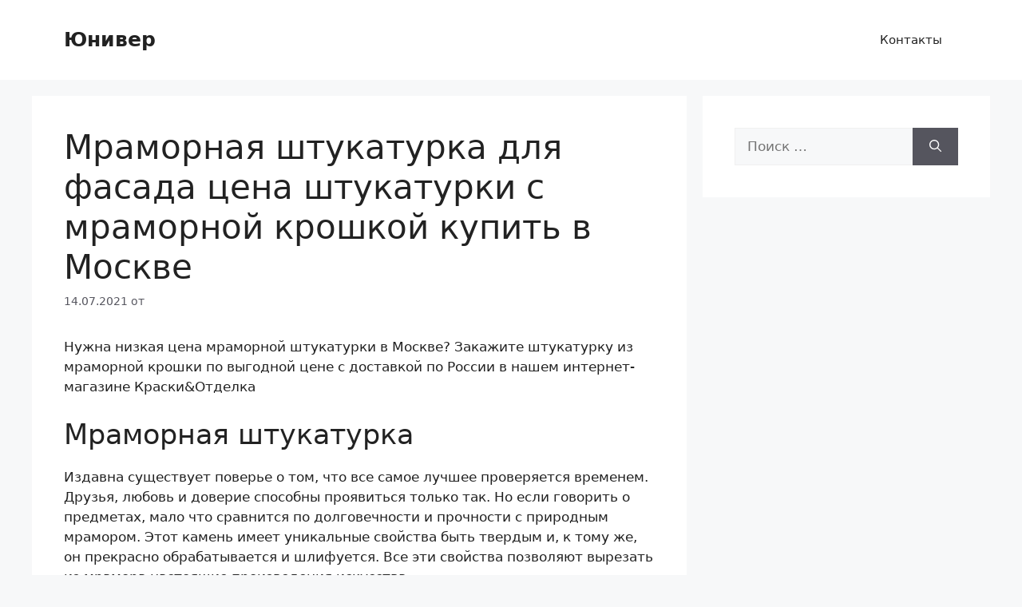

--- FILE ---
content_type: text/html; charset=UTF-8
request_url: https://univer-irk.ru/czvet/mramornaya-shtukaturka-dlya-fasada-czena-shtukaturki-s-mramornoj-kroshkoj-kupit-v-moskve
body_size: 22204
content:
<!DOCTYPE html>
<html lang="ru-RU">
<head>
	<meta charset="UTF-8">
	<meta name='robots' content='index, follow, max-image-preview:large, max-snippet:-1, max-video-preview:-1' />
<meta name="viewport" content="width=device-width, initial-scale=1">
	<!-- This site is optimized with the Yoast SEO plugin v26.8 - https://yoast.com/product/yoast-seo-wordpress/ -->
	<title>Мраморная декоративная штукатурка</title>
	<meta name="description" content="Мраморная штукатурка Bayramix:плюсы и минусы ,фото ,описание,обзор. Декоративная мраморная штукатурка для внутренних работ в интерьере и на фасаде" />
	<link rel="canonical" href="https://univer-irk.ru/czvet/mramornaya-shtukaturka-dlya-fasada-czena-shtukaturki-s-mramornoj-kroshkoj-kupit-v-moskve" />
	<meta property="og:locale" content="ru_RU" />
	<meta property="og:type" content="article" />
	<meta property="og:title" content="Мраморная декоративная штукатурка" />
	<meta property="og:description" content="Мраморная штукатурка Bayramix:плюсы и минусы ,фото ,описание,обзор. Декоративная мраморная штукатурка для внутренних работ в интерьере и на фасаде" />
	<meta property="og:url" content="https://univer-irk.ru/czvet/mramornaya-shtukaturka-dlya-fasada-czena-shtukaturki-s-mramornoj-kroshkoj-kupit-v-moskve" />
	<meta property="og:site_name" content="Юнивер" />
	<meta property="article:published_time" content="2021-07-14T10:57:46+00:00" />
	<meta property="article:modified_time" content="2021-07-14T22:00:23+00:00" />
	<meta property="og:image" content="https://1oschtukaturke.ru/wp-content/uploads/2020/09/MyCollages-3.jpg" />
	<meta name="twitter:card" content="summary_large_image" />
	<script type="application/ld+json" class="yoast-schema-graph">{"@context":"https://schema.org","@graph":[{"@type":"Article","@id":"https://univer-irk.ru/czvet/mramornaya-shtukaturka-dlya-fasada-czena-shtukaturki-s-mramornoj-kroshkoj-kupit-v-moskve#article","isPartOf":{"@id":"https://univer-irk.ru/czvet/mramornaya-shtukaturka-dlya-fasada-czena-shtukaturki-s-mramornoj-kroshkoj-kupit-v-moskve"},"author":{"name":"","@id":""},"headline":"Мраморная штукатурка для фасада цена штукатурки с мраморной крошкой купить в Москве","datePublished":"2021-07-14T10:57:46+00:00","dateModified":"2021-07-14T22:00:23+00:00","mainEntityOfPage":{"@id":"https://univer-irk.ru/czvet/mramornaya-shtukaturka-dlya-fasada-czena-shtukaturki-s-mramornoj-kroshkoj-kupit-v-moskve"},"wordCount":2009,"commentCount":0,"image":{"@id":"https://univer-irk.ru/czvet/mramornaya-shtukaturka-dlya-fasada-czena-shtukaturki-s-mramornoj-kroshkoj-kupit-v-moskve#primaryimage"},"thumbnailUrl":"https://1oschtukaturke.ru/wp-content/uploads/2020/09/MyCollages-3.jpg","articleSection":["Цвет"],"inLanguage":"ru-RU","potentialAction":[{"@type":"CommentAction","name":"Comment","target":["https://univer-irk.ru/czvet/mramornaya-shtukaturka-dlya-fasada-czena-shtukaturki-s-mramornoj-kroshkoj-kupit-v-moskve#respond"]}]},{"@type":"WebPage","@id":"https://univer-irk.ru/czvet/mramornaya-shtukaturka-dlya-fasada-czena-shtukaturki-s-mramornoj-kroshkoj-kupit-v-moskve","url":"https://univer-irk.ru/czvet/mramornaya-shtukaturka-dlya-fasada-czena-shtukaturki-s-mramornoj-kroshkoj-kupit-v-moskve","name":"Мраморная декоративная штукатурка","isPartOf":{"@id":"https://univer-irk.ru/#website"},"primaryImageOfPage":{"@id":"https://univer-irk.ru/czvet/mramornaya-shtukaturka-dlya-fasada-czena-shtukaturki-s-mramornoj-kroshkoj-kupit-v-moskve#primaryimage"},"image":{"@id":"https://univer-irk.ru/czvet/mramornaya-shtukaturka-dlya-fasada-czena-shtukaturki-s-mramornoj-kroshkoj-kupit-v-moskve#primaryimage"},"thumbnailUrl":"https://1oschtukaturke.ru/wp-content/uploads/2020/09/MyCollages-3.jpg","datePublished":"2021-07-14T10:57:46+00:00","dateModified":"2021-07-14T22:00:23+00:00","author":{"@id":""},"description":"Мраморная штукатурка Bayramix:плюсы и минусы ,фото ,описание,обзор. Декоративная мраморная штукатурка для внутренних работ в интерьере и на фасаде","breadcrumb":{"@id":"https://univer-irk.ru/czvet/mramornaya-shtukaturka-dlya-fasada-czena-shtukaturki-s-mramornoj-kroshkoj-kupit-v-moskve#breadcrumb"},"inLanguage":"ru-RU","potentialAction":[{"@type":"ReadAction","target":["https://univer-irk.ru/czvet/mramornaya-shtukaturka-dlya-fasada-czena-shtukaturki-s-mramornoj-kroshkoj-kupit-v-moskve"]}]},{"@type":"ImageObject","inLanguage":"ru-RU","@id":"https://univer-irk.ru/czvet/mramornaya-shtukaturka-dlya-fasada-czena-shtukaturki-s-mramornoj-kroshkoj-kupit-v-moskve#primaryimage","url":"https://1oschtukaturke.ru/wp-content/uploads/2020/09/MyCollages-3.jpg","contentUrl":"https://1oschtukaturke.ru/wp-content/uploads/2020/09/MyCollages-3.jpg"},{"@type":"BreadcrumbList","@id":"https://univer-irk.ru/czvet/mramornaya-shtukaturka-dlya-fasada-czena-shtukaturki-s-mramornoj-kroshkoj-kupit-v-moskve#breadcrumb","itemListElement":[{"@type":"ListItem","position":1,"name":"Главная страница","item":"https://univer-irk.ru/"},{"@type":"ListItem","position":2,"name":"Мраморная штукатурка для фасада цена штукатурки с мраморной крошкой купить в Москве"}]},{"@type":"WebSite","@id":"https://univer-irk.ru/#website","url":"https://univer-irk.ru/","name":"Юнивер","description":"Цвет и полиграфия","potentialAction":[{"@type":"SearchAction","target":{"@type":"EntryPoint","urlTemplate":"https://univer-irk.ru/?s={search_term_string}"},"query-input":{"@type":"PropertyValueSpecification","valueRequired":true,"valueName":"search_term_string"}}],"inLanguage":"ru-RU"}]}</script>
	<!-- / Yoast SEO plugin. -->


<style id='wp-img-auto-sizes-contain-inline-css'>
img:is([sizes=auto i],[sizes^="auto," i]){contain-intrinsic-size:3000px 1500px}
/*# sourceURL=wp-img-auto-sizes-contain-inline-css */
</style>
<style id='wp-emoji-styles-inline-css'>

	img.wp-smiley, img.emoji {
		display: inline !important;
		border: none !important;
		box-shadow: none !important;
		height: 1em !important;
		width: 1em !important;
		margin: 0 0.07em !important;
		vertical-align: -0.1em !important;
		background: none !important;
		padding: 0 !important;
	}
/*# sourceURL=wp-emoji-styles-inline-css */
</style>
<style id='classic-theme-styles-inline-css'>
/*! This file is auto-generated */
.wp-block-button__link{color:#fff;background-color:#32373c;border-radius:9999px;box-shadow:none;text-decoration:none;padding:calc(.667em + 2px) calc(1.333em + 2px);font-size:1.125em}.wp-block-file__button{background:#32373c;color:#fff;text-decoration:none}
/*# sourceURL=/wp-includes/css/classic-themes.min.css */
</style>
<link rel='stylesheet' id='bbspoiler-css' href='https://univer-irk.ru/wp-content/plugins/bbspoiler/inc/bbspoiler.css?ver=6.9' media='all' />
<link rel='stylesheet' id='generate-comments-css' href='https://univer-irk.ru/wp-content/themes/generatepress/assets/css/components/comments.min.css?ver=3.6.1' media='all' />
<link rel='stylesheet' id='generate-style-css' href='https://univer-irk.ru/wp-content/themes/generatepress/assets/css/main.min.css?ver=3.6.1' media='all' />
<style id='generate-style-inline-css'>
body{background-color:var(--base-2);color:var(--contrast);}a{color:var(--accent);}a{text-decoration:underline;}.entry-title a, .site-branding a, a.button, .wp-block-button__link, .main-navigation a{text-decoration:none;}a:hover, a:focus, a:active{color:var(--contrast);}.wp-block-group__inner-container{max-width:1200px;margin-left:auto;margin-right:auto;}:root{--contrast:#222222;--contrast-2:#575760;--contrast-3:#b2b2be;--base:#f0f0f0;--base-2:#f7f8f9;--base-3:#ffffff;--accent:#1e73be;}:root .has-contrast-color{color:var(--contrast);}:root .has-contrast-background-color{background-color:var(--contrast);}:root .has-contrast-2-color{color:var(--contrast-2);}:root .has-contrast-2-background-color{background-color:var(--contrast-2);}:root .has-contrast-3-color{color:var(--contrast-3);}:root .has-contrast-3-background-color{background-color:var(--contrast-3);}:root .has-base-color{color:var(--base);}:root .has-base-background-color{background-color:var(--base);}:root .has-base-2-color{color:var(--base-2);}:root .has-base-2-background-color{background-color:var(--base-2);}:root .has-base-3-color{color:var(--base-3);}:root .has-base-3-background-color{background-color:var(--base-3);}:root .has-accent-color{color:var(--accent);}:root .has-accent-background-color{background-color:var(--accent);}.top-bar{background-color:#636363;color:#ffffff;}.top-bar a{color:#ffffff;}.top-bar a:hover{color:#303030;}.site-header{background-color:var(--base-3);}.main-title a,.main-title a:hover{color:var(--contrast);}.site-description{color:var(--contrast-2);}.mobile-menu-control-wrapper .menu-toggle,.mobile-menu-control-wrapper .menu-toggle:hover,.mobile-menu-control-wrapper .menu-toggle:focus,.has-inline-mobile-toggle #site-navigation.toggled{background-color:rgba(0, 0, 0, 0.02);}.main-navigation,.main-navigation ul ul{background-color:var(--base-3);}.main-navigation .main-nav ul li a, .main-navigation .menu-toggle, .main-navigation .menu-bar-items{color:var(--contrast);}.main-navigation .main-nav ul li:not([class*="current-menu-"]):hover > a, .main-navigation .main-nav ul li:not([class*="current-menu-"]):focus > a, .main-navigation .main-nav ul li.sfHover:not([class*="current-menu-"]) > a, .main-navigation .menu-bar-item:hover > a, .main-navigation .menu-bar-item.sfHover > a{color:var(--accent);}button.menu-toggle:hover,button.menu-toggle:focus{color:var(--contrast);}.main-navigation .main-nav ul li[class*="current-menu-"] > a{color:var(--accent);}.navigation-search input[type="search"],.navigation-search input[type="search"]:active, .navigation-search input[type="search"]:focus, .main-navigation .main-nav ul li.search-item.active > a, .main-navigation .menu-bar-items .search-item.active > a{color:var(--accent);}.main-navigation ul ul{background-color:var(--base);}.separate-containers .inside-article, .separate-containers .comments-area, .separate-containers .page-header, .one-container .container, .separate-containers .paging-navigation, .inside-page-header{background-color:var(--base-3);}.entry-title a{color:var(--contrast);}.entry-title a:hover{color:var(--contrast-2);}.entry-meta{color:var(--contrast-2);}.sidebar .widget{background-color:var(--base-3);}.footer-widgets{background-color:var(--base-3);}.site-info{background-color:var(--base-3);}input[type="text"],input[type="email"],input[type="url"],input[type="password"],input[type="search"],input[type="tel"],input[type="number"],textarea,select{color:var(--contrast);background-color:var(--base-2);border-color:var(--base);}input[type="text"]:focus,input[type="email"]:focus,input[type="url"]:focus,input[type="password"]:focus,input[type="search"]:focus,input[type="tel"]:focus,input[type="number"]:focus,textarea:focus,select:focus{color:var(--contrast);background-color:var(--base-2);border-color:var(--contrast-3);}button,html input[type="button"],input[type="reset"],input[type="submit"],a.button,a.wp-block-button__link:not(.has-background){color:#ffffff;background-color:#55555e;}button:hover,html input[type="button"]:hover,input[type="reset"]:hover,input[type="submit"]:hover,a.button:hover,button:focus,html input[type="button"]:focus,input[type="reset"]:focus,input[type="submit"]:focus,a.button:focus,a.wp-block-button__link:not(.has-background):active,a.wp-block-button__link:not(.has-background):focus,a.wp-block-button__link:not(.has-background):hover{color:#ffffff;background-color:#3f4047;}a.generate-back-to-top{background-color:rgba( 0,0,0,0.4 );color:#ffffff;}a.generate-back-to-top:hover,a.generate-back-to-top:focus{background-color:rgba( 0,0,0,0.6 );color:#ffffff;}:root{--gp-search-modal-bg-color:var(--base-3);--gp-search-modal-text-color:var(--contrast);--gp-search-modal-overlay-bg-color:rgba(0,0,0,0.2);}@media (max-width:768px){.main-navigation .menu-bar-item:hover > a, .main-navigation .menu-bar-item.sfHover > a{background:none;color:var(--contrast);}}.nav-below-header .main-navigation .inside-navigation.grid-container, .nav-above-header .main-navigation .inside-navigation.grid-container{padding:0px 20px 0px 20px;}.site-main .wp-block-group__inner-container{padding:40px;}.separate-containers .paging-navigation{padding-top:20px;padding-bottom:20px;}.entry-content .alignwide, body:not(.no-sidebar) .entry-content .alignfull{margin-left:-40px;width:calc(100% + 80px);max-width:calc(100% + 80px);}.rtl .menu-item-has-children .dropdown-menu-toggle{padding-left:20px;}.rtl .main-navigation .main-nav ul li.menu-item-has-children > a{padding-right:20px;}@media (max-width:768px){.separate-containers .inside-article, .separate-containers .comments-area, .separate-containers .page-header, .separate-containers .paging-navigation, .one-container .site-content, .inside-page-header{padding:30px;}.site-main .wp-block-group__inner-container{padding:30px;}.inside-top-bar{padding-right:30px;padding-left:30px;}.inside-header{padding-right:30px;padding-left:30px;}.widget-area .widget{padding-top:30px;padding-right:30px;padding-bottom:30px;padding-left:30px;}.footer-widgets-container{padding-top:30px;padding-right:30px;padding-bottom:30px;padding-left:30px;}.inside-site-info{padding-right:30px;padding-left:30px;}.entry-content .alignwide, body:not(.no-sidebar) .entry-content .alignfull{margin-left:-30px;width:calc(100% + 60px);max-width:calc(100% + 60px);}.one-container .site-main .paging-navigation{margin-bottom:20px;}}/* End cached CSS */.is-right-sidebar{width:30%;}.is-left-sidebar{width:30%;}.site-content .content-area{width:70%;}@media (max-width:768px){.main-navigation .menu-toggle,.sidebar-nav-mobile:not(#sticky-placeholder){display:block;}.main-navigation ul,.gen-sidebar-nav,.main-navigation:not(.slideout-navigation):not(.toggled) .main-nav > ul,.has-inline-mobile-toggle #site-navigation .inside-navigation > *:not(.navigation-search):not(.main-nav){display:none;}.nav-align-right .inside-navigation,.nav-align-center .inside-navigation{justify-content:space-between;}.has-inline-mobile-toggle .mobile-menu-control-wrapper{display:flex;flex-wrap:wrap;}.has-inline-mobile-toggle .inside-header{flex-direction:row;text-align:left;flex-wrap:wrap;}.has-inline-mobile-toggle .header-widget,.has-inline-mobile-toggle #site-navigation{flex-basis:100%;}.nav-float-left .has-inline-mobile-toggle #site-navigation{order:10;}}
/*# sourceURL=generate-style-inline-css */
</style>
<script src="https://univer-irk.ru/wp-content/plugins/wp-yandex-metrika/assets/YmEc.min.js?ver=1.2.2" id="wp-yandex-metrika_YmEc-js"></script>
<script id="wp-yandex-metrika_YmEc-js-after">
window.tmpwpym={datalayername:'dataLayer',counters:JSON.parse('[{"number":"80610364","webvisor":"1"}]'),targets:JSON.parse('[]')};
//# sourceURL=wp-yandex-metrika_YmEc-js-after
</script>
<script src="https://univer-irk.ru/wp-includes/js/jquery/jquery.min.js?ver=3.7.1" id="jquery-core-js"></script>
<script src="https://univer-irk.ru/wp-includes/js/jquery/jquery-migrate.min.js?ver=3.4.1" id="jquery-migrate-js"></script>
<script src="https://univer-irk.ru/wp-content/plugins/wp-yandex-metrika/assets/frontend.min.js?ver=1.2.2" id="wp-yandex-metrika_frontend-js"></script>
<script id="bbspoiler-js-extra">
var title = {"unfolded":"\u0420\u0430\u0437\u0432\u0435\u0440\u043d\u0443\u0442\u044c","folded":"\u0421\u0432\u0435\u0440\u043d\u0443\u0442\u044c"};
//# sourceURL=bbspoiler-js-extra
</script>
<script src="https://univer-irk.ru/wp-content/plugins/bbspoiler/inc/bbspoiler.js?ver=6.9" id="bbspoiler-js"></script>
<meta name="generator" content="WordPress 6.9" />
<link rel='shortlink' href='https://univer-irk.ru/?p=2664' />
<script type="text/javascript">
<!--
var _acic={dataProvider:10};(function(){var e=document.createElement("script");e.type="text/javascript";e.async=true;e.src="https://www.acint.net/aci.js";var t=document.getElementsByTagName("script")[0];t.parentNode.insertBefore(e,t)})()
//-->
</script>
<script async src="https://pagead2.googlesyndication.com/pagead/js/adsbygoogle.js?client=ca-pub-9891942531980624"
     crossorigin="anonymous"></script>
<meta name="yandex-verification" content="38f57a7b078d4b94" />
<meta name="google-site-verification" content="BLq4EyO7ebxUf4TlV8PiM5IbOwaC2SMLgotdffN5XR8" /><meta name="verification" content="f612c7d25f5690ad41496fcfdbf8d1" /><link rel="pingback" href="https://univer-irk.ru/xmlrpc.php">
        <!-- Yandex.Metrica counter -->
        <script type="text/javascript">
            (function (m, e, t, r, i, k, a) {
                m[i] = m[i] || function () {
                    (m[i].a = m[i].a || []).push(arguments)
                };
                m[i].l = 1 * new Date();
                k = e.createElement(t), a = e.getElementsByTagName(t)[0], k.async = 1, k.src = r, a.parentNode.insertBefore(k, a)
            })

            (window, document, "script", "https://mc.yandex.ru/metrika/tag.js", "ym");

            ym("80610364", "init", {
                clickmap: true,
                trackLinks: true,
                accurateTrackBounce: true,
                webvisor: true,
                ecommerce: "dataLayer",
                params: {
                    __ym: {
                        "ymCmsPlugin": {
                            "cms": "wordpress",
                            "cmsVersion":"6.9",
                            "pluginVersion": "1.2.2",
                            "ymCmsRip": "1307355756"
                        }
                    }
                }
            });
        </script>
        <!-- /Yandex.Metrica counter -->
        <link rel="icon" href="https://univer-irk.ru/wp-content/uploads/2021/07/fav.png" sizes="32x32" />
<link rel="icon" href="https://univer-irk.ru/wp-content/uploads/2021/07/fav.png" sizes="192x192" />
<link rel="apple-touch-icon" href="https://univer-irk.ru/wp-content/uploads/2021/07/fav.png" />
<meta name="msapplication-TileImage" content="https://univer-irk.ru/wp-content/uploads/2021/07/fav.png" />
<style id='global-styles-inline-css'>
:root{--wp--preset--aspect-ratio--square: 1;--wp--preset--aspect-ratio--4-3: 4/3;--wp--preset--aspect-ratio--3-4: 3/4;--wp--preset--aspect-ratio--3-2: 3/2;--wp--preset--aspect-ratio--2-3: 2/3;--wp--preset--aspect-ratio--16-9: 16/9;--wp--preset--aspect-ratio--9-16: 9/16;--wp--preset--color--black: #000000;--wp--preset--color--cyan-bluish-gray: #abb8c3;--wp--preset--color--white: #ffffff;--wp--preset--color--pale-pink: #f78da7;--wp--preset--color--vivid-red: #cf2e2e;--wp--preset--color--luminous-vivid-orange: #ff6900;--wp--preset--color--luminous-vivid-amber: #fcb900;--wp--preset--color--light-green-cyan: #7bdcb5;--wp--preset--color--vivid-green-cyan: #00d084;--wp--preset--color--pale-cyan-blue: #8ed1fc;--wp--preset--color--vivid-cyan-blue: #0693e3;--wp--preset--color--vivid-purple: #9b51e0;--wp--preset--color--contrast: var(--contrast);--wp--preset--color--contrast-2: var(--contrast-2);--wp--preset--color--contrast-3: var(--contrast-3);--wp--preset--color--base: var(--base);--wp--preset--color--base-2: var(--base-2);--wp--preset--color--base-3: var(--base-3);--wp--preset--color--accent: var(--accent);--wp--preset--gradient--vivid-cyan-blue-to-vivid-purple: linear-gradient(135deg,rgb(6,147,227) 0%,rgb(155,81,224) 100%);--wp--preset--gradient--light-green-cyan-to-vivid-green-cyan: linear-gradient(135deg,rgb(122,220,180) 0%,rgb(0,208,130) 100%);--wp--preset--gradient--luminous-vivid-amber-to-luminous-vivid-orange: linear-gradient(135deg,rgb(252,185,0) 0%,rgb(255,105,0) 100%);--wp--preset--gradient--luminous-vivid-orange-to-vivid-red: linear-gradient(135deg,rgb(255,105,0) 0%,rgb(207,46,46) 100%);--wp--preset--gradient--very-light-gray-to-cyan-bluish-gray: linear-gradient(135deg,rgb(238,238,238) 0%,rgb(169,184,195) 100%);--wp--preset--gradient--cool-to-warm-spectrum: linear-gradient(135deg,rgb(74,234,220) 0%,rgb(151,120,209) 20%,rgb(207,42,186) 40%,rgb(238,44,130) 60%,rgb(251,105,98) 80%,rgb(254,248,76) 100%);--wp--preset--gradient--blush-light-purple: linear-gradient(135deg,rgb(255,206,236) 0%,rgb(152,150,240) 100%);--wp--preset--gradient--blush-bordeaux: linear-gradient(135deg,rgb(254,205,165) 0%,rgb(254,45,45) 50%,rgb(107,0,62) 100%);--wp--preset--gradient--luminous-dusk: linear-gradient(135deg,rgb(255,203,112) 0%,rgb(199,81,192) 50%,rgb(65,88,208) 100%);--wp--preset--gradient--pale-ocean: linear-gradient(135deg,rgb(255,245,203) 0%,rgb(182,227,212) 50%,rgb(51,167,181) 100%);--wp--preset--gradient--electric-grass: linear-gradient(135deg,rgb(202,248,128) 0%,rgb(113,206,126) 100%);--wp--preset--gradient--midnight: linear-gradient(135deg,rgb(2,3,129) 0%,rgb(40,116,252) 100%);--wp--preset--font-size--small: 13px;--wp--preset--font-size--medium: 20px;--wp--preset--font-size--large: 36px;--wp--preset--font-size--x-large: 42px;--wp--preset--spacing--20: 0.44rem;--wp--preset--spacing--30: 0.67rem;--wp--preset--spacing--40: 1rem;--wp--preset--spacing--50: 1.5rem;--wp--preset--spacing--60: 2.25rem;--wp--preset--spacing--70: 3.38rem;--wp--preset--spacing--80: 5.06rem;--wp--preset--shadow--natural: 6px 6px 9px rgba(0, 0, 0, 0.2);--wp--preset--shadow--deep: 12px 12px 50px rgba(0, 0, 0, 0.4);--wp--preset--shadow--sharp: 6px 6px 0px rgba(0, 0, 0, 0.2);--wp--preset--shadow--outlined: 6px 6px 0px -3px rgb(255, 255, 255), 6px 6px rgb(0, 0, 0);--wp--preset--shadow--crisp: 6px 6px 0px rgb(0, 0, 0);}:where(.is-layout-flex){gap: 0.5em;}:where(.is-layout-grid){gap: 0.5em;}body .is-layout-flex{display: flex;}.is-layout-flex{flex-wrap: wrap;align-items: center;}.is-layout-flex > :is(*, div){margin: 0;}body .is-layout-grid{display: grid;}.is-layout-grid > :is(*, div){margin: 0;}:where(.wp-block-columns.is-layout-flex){gap: 2em;}:where(.wp-block-columns.is-layout-grid){gap: 2em;}:where(.wp-block-post-template.is-layout-flex){gap: 1.25em;}:where(.wp-block-post-template.is-layout-grid){gap: 1.25em;}.has-black-color{color: var(--wp--preset--color--black) !important;}.has-cyan-bluish-gray-color{color: var(--wp--preset--color--cyan-bluish-gray) !important;}.has-white-color{color: var(--wp--preset--color--white) !important;}.has-pale-pink-color{color: var(--wp--preset--color--pale-pink) !important;}.has-vivid-red-color{color: var(--wp--preset--color--vivid-red) !important;}.has-luminous-vivid-orange-color{color: var(--wp--preset--color--luminous-vivid-orange) !important;}.has-luminous-vivid-amber-color{color: var(--wp--preset--color--luminous-vivid-amber) !important;}.has-light-green-cyan-color{color: var(--wp--preset--color--light-green-cyan) !important;}.has-vivid-green-cyan-color{color: var(--wp--preset--color--vivid-green-cyan) !important;}.has-pale-cyan-blue-color{color: var(--wp--preset--color--pale-cyan-blue) !important;}.has-vivid-cyan-blue-color{color: var(--wp--preset--color--vivid-cyan-blue) !important;}.has-vivid-purple-color{color: var(--wp--preset--color--vivid-purple) !important;}.has-black-background-color{background-color: var(--wp--preset--color--black) !important;}.has-cyan-bluish-gray-background-color{background-color: var(--wp--preset--color--cyan-bluish-gray) !important;}.has-white-background-color{background-color: var(--wp--preset--color--white) !important;}.has-pale-pink-background-color{background-color: var(--wp--preset--color--pale-pink) !important;}.has-vivid-red-background-color{background-color: var(--wp--preset--color--vivid-red) !important;}.has-luminous-vivid-orange-background-color{background-color: var(--wp--preset--color--luminous-vivid-orange) !important;}.has-luminous-vivid-amber-background-color{background-color: var(--wp--preset--color--luminous-vivid-amber) !important;}.has-light-green-cyan-background-color{background-color: var(--wp--preset--color--light-green-cyan) !important;}.has-vivid-green-cyan-background-color{background-color: var(--wp--preset--color--vivid-green-cyan) !important;}.has-pale-cyan-blue-background-color{background-color: var(--wp--preset--color--pale-cyan-blue) !important;}.has-vivid-cyan-blue-background-color{background-color: var(--wp--preset--color--vivid-cyan-blue) !important;}.has-vivid-purple-background-color{background-color: var(--wp--preset--color--vivid-purple) !important;}.has-black-border-color{border-color: var(--wp--preset--color--black) !important;}.has-cyan-bluish-gray-border-color{border-color: var(--wp--preset--color--cyan-bluish-gray) !important;}.has-white-border-color{border-color: var(--wp--preset--color--white) !important;}.has-pale-pink-border-color{border-color: var(--wp--preset--color--pale-pink) !important;}.has-vivid-red-border-color{border-color: var(--wp--preset--color--vivid-red) !important;}.has-luminous-vivid-orange-border-color{border-color: var(--wp--preset--color--luminous-vivid-orange) !important;}.has-luminous-vivid-amber-border-color{border-color: var(--wp--preset--color--luminous-vivid-amber) !important;}.has-light-green-cyan-border-color{border-color: var(--wp--preset--color--light-green-cyan) !important;}.has-vivid-green-cyan-border-color{border-color: var(--wp--preset--color--vivid-green-cyan) !important;}.has-pale-cyan-blue-border-color{border-color: var(--wp--preset--color--pale-cyan-blue) !important;}.has-vivid-cyan-blue-border-color{border-color: var(--wp--preset--color--vivid-cyan-blue) !important;}.has-vivid-purple-border-color{border-color: var(--wp--preset--color--vivid-purple) !important;}.has-vivid-cyan-blue-to-vivid-purple-gradient-background{background: var(--wp--preset--gradient--vivid-cyan-blue-to-vivid-purple) !important;}.has-light-green-cyan-to-vivid-green-cyan-gradient-background{background: var(--wp--preset--gradient--light-green-cyan-to-vivid-green-cyan) !important;}.has-luminous-vivid-amber-to-luminous-vivid-orange-gradient-background{background: var(--wp--preset--gradient--luminous-vivid-amber-to-luminous-vivid-orange) !important;}.has-luminous-vivid-orange-to-vivid-red-gradient-background{background: var(--wp--preset--gradient--luminous-vivid-orange-to-vivid-red) !important;}.has-very-light-gray-to-cyan-bluish-gray-gradient-background{background: var(--wp--preset--gradient--very-light-gray-to-cyan-bluish-gray) !important;}.has-cool-to-warm-spectrum-gradient-background{background: var(--wp--preset--gradient--cool-to-warm-spectrum) !important;}.has-blush-light-purple-gradient-background{background: var(--wp--preset--gradient--blush-light-purple) !important;}.has-blush-bordeaux-gradient-background{background: var(--wp--preset--gradient--blush-bordeaux) !important;}.has-luminous-dusk-gradient-background{background: var(--wp--preset--gradient--luminous-dusk) !important;}.has-pale-ocean-gradient-background{background: var(--wp--preset--gradient--pale-ocean) !important;}.has-electric-grass-gradient-background{background: var(--wp--preset--gradient--electric-grass) !important;}.has-midnight-gradient-background{background: var(--wp--preset--gradient--midnight) !important;}.has-small-font-size{font-size: var(--wp--preset--font-size--small) !important;}.has-medium-font-size{font-size: var(--wp--preset--font-size--medium) !important;}.has-large-font-size{font-size: var(--wp--preset--font-size--large) !important;}.has-x-large-font-size{font-size: var(--wp--preset--font-size--x-large) !important;}
/*# sourceURL=global-styles-inline-css */
</style>
</head>

<body class="wp-singular post-template-default single single-post postid-2664 single-format-standard wp-embed-responsive wp-theme-generatepress right-sidebar nav-float-right separate-containers header-aligned-left dropdown-hover" itemtype="https://schema.org/Blog" itemscope>
	<a class="screen-reader-text skip-link" href="#content" title="Перейти к содержимому">Перейти к содержимому</a>		<header class="site-header has-inline-mobile-toggle" id="masthead" aria-label="Сайт"  itemtype="https://schema.org/WPHeader" itemscope>
			<div class="inside-header grid-container">
				<div class="site-branding">
						<p class="main-title" itemprop="headline">
					<a href="https://univer-irk.ru/" rel="home">Юнивер</a>
				</p>
						
					</div>	<nav class="main-navigation mobile-menu-control-wrapper" id="mobile-menu-control-wrapper" aria-label="Мобильный переключатель">
				<button data-nav="site-navigation" class="menu-toggle" aria-controls="primary-menu" aria-expanded="false">
			<span class="gp-icon icon-menu-bars"><svg viewBox="0 0 512 512" aria-hidden="true" xmlns="http://www.w3.org/2000/svg" width="1em" height="1em"><path d="M0 96c0-13.255 10.745-24 24-24h464c13.255 0 24 10.745 24 24s-10.745 24-24 24H24c-13.255 0-24-10.745-24-24zm0 160c0-13.255 10.745-24 24-24h464c13.255 0 24 10.745 24 24s-10.745 24-24 24H24c-13.255 0-24-10.745-24-24zm0 160c0-13.255 10.745-24 24-24h464c13.255 0 24 10.745 24 24s-10.745 24-24 24H24c-13.255 0-24-10.745-24-24z" /></svg><svg viewBox="0 0 512 512" aria-hidden="true" xmlns="http://www.w3.org/2000/svg" width="1em" height="1em"><path d="M71.029 71.029c9.373-9.372 24.569-9.372 33.942 0L256 222.059l151.029-151.03c9.373-9.372 24.569-9.372 33.942 0 9.372 9.373 9.372 24.569 0 33.942L289.941 256l151.03 151.029c9.372 9.373 9.372 24.569 0 33.942-9.373 9.372-24.569 9.372-33.942 0L256 289.941l-151.029 151.03c-9.373 9.372-24.569 9.372-33.942 0-9.372-9.373-9.372-24.569 0-33.942L222.059 256 71.029 104.971c-9.372-9.373-9.372-24.569 0-33.942z" /></svg></span><span class="screen-reader-text">Меню</span>		</button>
	</nav>
			<nav class="main-navigation sub-menu-right" id="site-navigation" aria-label="Основной"  itemtype="https://schema.org/SiteNavigationElement" itemscope>
			<div class="inside-navigation grid-container">
								<button class="menu-toggle" aria-controls="primary-menu" aria-expanded="false">
					<span class="gp-icon icon-menu-bars"><svg viewBox="0 0 512 512" aria-hidden="true" xmlns="http://www.w3.org/2000/svg" width="1em" height="1em"><path d="M0 96c0-13.255 10.745-24 24-24h464c13.255 0 24 10.745 24 24s-10.745 24-24 24H24c-13.255 0-24-10.745-24-24zm0 160c0-13.255 10.745-24 24-24h464c13.255 0 24 10.745 24 24s-10.745 24-24 24H24c-13.255 0-24-10.745-24-24zm0 160c0-13.255 10.745-24 24-24h464c13.255 0 24 10.745 24 24s-10.745 24-24 24H24c-13.255 0-24-10.745-24-24z" /></svg><svg viewBox="0 0 512 512" aria-hidden="true" xmlns="http://www.w3.org/2000/svg" width="1em" height="1em"><path d="M71.029 71.029c9.373-9.372 24.569-9.372 33.942 0L256 222.059l151.029-151.03c9.373-9.372 24.569-9.372 33.942 0 9.372 9.373 9.372 24.569 0 33.942L289.941 256l151.03 151.029c9.372 9.373 9.372 24.569 0 33.942-9.373 9.372-24.569 9.372-33.942 0L256 289.941l-151.029 151.03c-9.373 9.372-24.569 9.372-33.942 0-9.372-9.373-9.372-24.569 0-33.942L222.059 256 71.029 104.971c-9.372-9.373-9.372-24.569 0-33.942z" /></svg></span><span class="mobile-menu">Меню</span>				</button>
				<div id="primary-menu" class="main-nav"><ul id="menu-shapka" class=" menu sf-menu"><li id="menu-item-12447" class="menu-item menu-item-type-post_type menu-item-object-page menu-item-12447"><a href="https://univer-irk.ru/kontakty">Контакты</a></li>
</ul></div>			</div>
		</nav>
					</div>
		</header>
		
	<div class="site grid-container container hfeed" id="page">
				<div class="site-content" id="content">
			
	<div class="content-area" id="primary">
		<main class="site-main" id="main">
			
<article id="post-2664" class="post-2664 post type-post status-publish format-standard hentry category-czvet" itemtype="https://schema.org/CreativeWork" itemscope>
	<div class="inside-article">
					<header class="entry-header">
				<h1 class="entry-title" itemprop="headline">Мраморная штукатурка для фасада цена штукатурки с мраморной крошкой купить в Москве</h1>		<div class="entry-meta">
			<span class="posted-on"><time class="updated" datetime="2021-07-15T01:00:23+03:00" itemprop="dateModified">15.07.2021</time><time class="entry-date published" datetime="2021-07-14T13:57:46+03:00" itemprop="datePublished">14.07.2021</time></span> <span class="byline">от <span class="author vcard" itemprop="author" itemtype="https://schema.org/Person" itemscope><a class="url fn n" href="https://univer-irk.ru/author" title="Просмотр всех записей " rel="author" itemprop="url"><span class="author-name" itemprop="name"></span></a></span></span> 		</div>
					</header>
			
		<div class="entry-content" itemprop="text">
			<p>Нужна низкая цена мраморной штукатурки в Москве? Закажите штукатурку из мраморной крошки по выгодной цене с доставкой по России в нашем интернет-магазине Краски&amp;Отделка
</p>
<h2>Мраморная штукатурка</h2>
<p> Издавна существует поверье о том, что все самое лучшее проверяется временем. Друзья, любовь и доверие способны проявиться только так. Но если говорить о предметах, мало что сравнится по долговечности и прочности с природным мрамором. Этот камень имеет уникальные свойства быть твердым и, к тому же, он прекрасно обрабатывается и шлифуется. Все эти свойства позволяют вырезать из мрамора настоящие произведения искусства. </p>
<p> </p>
<p> Современные технологии производства стройматериалов позволяют воспользоваться этим великолепным материалом для отделки фасадов и стен внутри помещений в виде мраморной штукатурки. Прочитав эту статью, вы узнаете о мраморной штукатурке практически все: начиная от ее изобретения, основных производителях этого вида стройматериалов и заканчивая преображением облицовки ваших стен. </p>
<p class="source_link">Источник: http://kraski-otdelka.ru/catalog/mramornaya_shtukaturka/</p>
<h2><span>Виды мраморной штукатурки</span></h2>
<p>Сегодня виды материала известны следующие:</p>
<ul>
<li>с добавлением гранулированной крошки из мрамора;</li>
<li>с мраморной мукой.</li>
</ul>
<p>По размеру крошки выделяются следующие виды:</p>
<ul>
<li>от 0,2 до 1 мм;</li>
<li>от 1 до 3 мм;</li>
<li>от 3 до 5 мм.</li>
</ul>
<p>Если брать за основу классификации тип вяжущих веществ:</p>
<ul>
<li>гипсовое;</li>
<li>известковое;</li>
<li>цементно-песчаное;</li>
<li>акриловое.</li>
</ul>
<p>Степень готовности:</p>
<ul>
<li>в виде раствора. Можно практически сразу начинать работать;</li>
<li>сухие. Их надо будет предварительно разбавить водой.</li>
</ul>
<p><img decoding="async" alt="Мраморная штукатурка для фасада цена штукатурки с мраморной крошкой купить в Москве" sizes="(max-width: 800px) 100vw, 800px" src="https://1oschtukaturke.ru/wp-content/uploads/2020/09/MyCollages-3.jpg" srcset="https://1oschtukaturke.ru/wp-content/uploads/2020/09/MyCollages-3.jpg 800w,https://1oschtukaturke.ru/wp-content/uploads/2020/09/MyCollages-3-300x188.jpg 300w,https://1oschtukaturke.ru/wp-content/uploads/2020/09/MyCollages-3-768x480.jpg 768w"></p>
<blockquote>
<p>Они подходят как для внутренних работ, так и для отделки фасадов и иных поверхностей, находящихся под открытым небом.</p>
</blockquote>
<p class="source_link">Источник: http://1oschtukaturke.ru/dlia-pomeshhenii/shtukaturka-s-mramornoj-kroshkoj</p>
<h2><span>Пропорции приготовления</span></h2>
<p>Пропорции и алгоритм приготовления штукатурного раствора каждый производитель сам указывает на обратной стороне упаковке, часто пошагово. Можно попытаться приготовить самому, но лучше предпочесть заводскую смесь, чтобы получить гарантированный результат.</p>
<h3><span>Примерный расход</span></h3>
<p>Штукатурки структурного типа из мраморной крошки наносятся слоем от 1 до 3 миллиметров. Тут всё зависит от того, какой глубины текстуры вы хотите добиться. Если вы планируете наносить разово на высоту в 1 мм, то на 1 квадратный метр поверхности потребуется 1 килограмм штукатурной смеси. 10 квадратных метров стены в тот же один слой – будет достаточно 25 кг мешка смеси. Если желаете нанести в 2 для получения большей толщины покрытия, то лучше приобрести заранее два мешка.</p>
<div><img decoding="async" alt="Мраморная штукатурка для фасада цена штукатурки с мраморной крошкой купить в Москве" sizes="(max-width: 1024px) 100vw, 1024px" src="https://1oschtukaturke.ru/wp-content/uploads/2020/09/3a3d27cd30b25dc31064dffa5f6a0376.jpg" srcset="https://1oschtukaturke.ru/wp-content/uploads/2020/09/3a3d27cd30b25dc31064dffa5f6a0376.jpg 1024w,https://1oschtukaturke.ru/wp-content/uploads/2020/09/3a3d27cd30b25dc31064dffa5f6a0376-300x169.jpg 300w,https://1oschtukaturke.ru/wp-content/uploads/2020/09/3a3d27cd30b25dc31064dffa5f6a0376-768x432.jpg 768w"></p>
<p>Мраморная штукатурка наносится слоем толщиной в 1-3 мм</p>
</div>
<p class="source_link">Источник: http://1oschtukaturke.ru/dlia-pomeshhenii/shtukaturka-s-mramornoj-kroshkoj</p>
<h2><span>Цвета</span></h2>
<p>Гамма совсем недавно ограничивалась естественными оттенками мрамора. После нанесения, поверхность оказывалась неоднородной, потому что в производстве применялся мрамор с разных пластов.</p>
<p>По новой технологии в составе есть разные красящие компоненты. Они заметно расширяют палитру штукатурки, помогают добиться стабильности оттенков. Колеры одновременно переносят воздействие лучей солнца, сохраняют первоначальный цвет на 15 лет снаружи, 25 лет внутри строений.</p>
<p><img decoding="async" alt="Оттенки" src="https://gipsohouse.ru/wp-content/uploads/2020/01/4-6-600x450.jpg">Оттенки </p>
<p class="source_link">Источник: http://gipsohouse.ru/walls/shtukaturka/16012-dekorativnaya-shtukaturka-s-mramornoj-kroshkoj-sposoby-naneseniya.html</p>
<h2><span>Технология нанесения штукатурки с мраморной крошкой</span></h2>
<p>Для получения качественного и долговечного штукатурного слоя технология нанесения предполагает разбивку всего комплекса работ на отдельные этапы. Нарушать их последовательность и рекомендации специалисты не советуют. В этом случае отделка не будет достаточно прочной, чтобы прослужить весь срок эксплуатации. Также может сильно пострадать и её эстетический вид.</p>
<h3><span>Требуемые инструменты</span></h3>
<p>Для нанесения штукатурки на выбранную для отделки поверхность понадобятся следующие инструменты:</p>
<ul>
<li>подходящая ёмкость, чтобы приготовить штукатурный раствор;</li>
<li>миксер или электродрель со специальной насадкой для размешивания;</li>
<li>линейка;</li>
<li>тёрка, изготовленная из нержавеющей стали;</li>
<li>плоская кисть;</li>
<li>мастерок металлический;</li>
<li>малярный скотч;</li>
<li>х/б перчатки;</li>
<li>линейка;</li>
<li>отвес;</li>
<li>строительный уровень;</li>
<li>затирка.</li>
</ul>
<div><img decoding="async" alt="Мраморная штукатурка для фасада цена штукатурки с мраморной крошкой купить в Москве" sizes="(max-width: 1200px) 100vw, 1200px" src="https://1oschtukaturke.ru/wp-content/uploads/2020/09/image_5bb83baab615a8.84293228.jpg" srcset="https://1oschtukaturke.ru/wp-content/uploads/2020/09/image_5bb83baab615a8.84293228.jpg 1200w,https://1oschtukaturke.ru/wp-content/uploads/2020/09/image_5bb83baab615a8.84293228-300x160.jpg 300w,https://1oschtukaturke.ru/wp-content/uploads/2020/09/image_5bb83baab615a8.84293228-1024x546.jpg 1024w,https://1oschtukaturke.ru/wp-content/uploads/2020/09/image_5bb83baab615a8.84293228-768x410.jpg 768w"></p>
<p>Наносить можно кельмой (теркой)</p>
</div>
<h3><span>Подготовка стен</span></h3>
<p>Для получения качественного и надёжного штукатурного слоя придётся грамотно провести все необходимые предварительные работы:</p>
<ul>
<li>качественно удалите старое покрытие со стен;</li>
<li>демонтируются все выступающие элементы на поверхности;</li>
<li>неровности поверхности лучше выровнять посредством шпатлевки;</li>
<li>проверьте полученный результат с помощью отвесов и строительного уровня;</li>
<li>после высыхания чернового слоя, следует нанести грунтовку в 2 слоя с интервалом от 3 до 4 часов.</li>
</ul>
<blockquote>
<p>При слишком неровных поверхностях рекомендуем предварительно выровнять их посредством гипсокартона. Стыки следует заделать с помощью шпаклёвки. После этого поверхности грунтуют. Незначительные дефекты структурная мраморная штукатурка скроет без дополнительного их устранения.</p>
</blockquote>
<h3><span>Ручное нанесение</span></h3>
<p>Ручное оштукатуривание невозможно произвести качественно без предварительной подготовки штукатурного состава. Густую смесь легко разбавить с помощью растворителя или обычной воды. Пропорции указаны производителем на внешней стороне тары.</p>
<p>Пошаговая инструкция:</p>
<ul>
<li>перемешайте сухую штукатурки, добавив указанное в инструкции количество жидкости. Если она недостаточно жидкая, то разбавляйте до получения нужной консистенции;</li>
<li>возьмите немного раствора на мастерок. Обратите внимание, что держать его стоит строго под углом в 60 градусов;</li>
<li>на обрабатываемую поверхность смесь следует наносить только в одном направлении и с небольшим усилием для сцепки с основой;</li>
<li>подождите примерно полчаса для того, чтобы слой просох;</li>
<li>если надо наложите 2 и третий;</li>
<li>как только штукатурный слой начнёт схватываться, нужно затереть его посредством затирки. Потом инструментом тёрка надо осуществлять круговые движения, следите, чтобы нажим был одинаковым;</li>
<li>дождитесь полного высыхания штукатурки;</li>
<li>возьмите акриловый лак, воск или иной гидрофобизатор и произведите обработку.</li>
</ul>
<h3><span>Механизированный способ нанесения</span></h3>
<p>Ручной способ отнимает неоправданно много времени и сил. Поэтому часто прибегают к механизированному варианту нанесения мраморной штукатурки. Вам понадобится пневматический крошкомёт или иное подходящее по функциям устройство:</p>
<ul>
<li>Зачерпните в рабочую ёмкость раствор мраморной штукатурки и закачайте в компрессор воздух. На подготовленную под отделку поверхность наносят слой смеси. Рабочее давление должно быть стабильным и составлять 6-7 атмосфер. Недопустимы резкие или рваные движения во время перемещения ковша вниз сверху.</li>
<li>Расстояние до поверхности должно быть 250-450 мм. Важно контролировать равномерность нанесения смеси.</li>
<li>После 30 минутной паузы поверхность нужно затереть. Вам понадобится гладилка металлическая. После полного высыхания поверхности её нужно обработать защитным составом.</li>
</ul>
<p><img decoding="async" alt="Нанесение мраморной штукатурки крошкометом" sizes="(max-width: 1024px) 100vw, 1024px" src="https://1oschtukaturke.ru/wp-content/uploads/2020/09/maxresdefault-1024x576-1.jpg" srcset="https://1oschtukaturke.ru/wp-content/uploads/2020/09/maxresdefault-1024x576-1.jpg 1024w,https://1oschtukaturke.ru/wp-content/uploads/2020/09/maxresdefault-1024x576-1-300x169.jpg 300w,https://1oschtukaturke.ru/wp-content/uploads/2020/09/maxresdefault-1024x576-1-768x432.jpg 768w"></p>
<h3><span>Создание рисунка</span></h3>
<p>Если требуется создать рисунок, как на ярких фото из интернета, то берут от двух цветов мраморной штукатурки. Понадобится малярный скотч, чтобы не испортить рисунок, орнамент, полосы или фигурную вставку. Нужно приготовить изображение, которое вы планируете перенести на штукатурный слой.</p>
<p>Инструменты для творчества:</p>
<ul>
<li>линейка;</li>
<li>скотч;</li>
<li>строительный уровень;</li>
<li>карандаш или фломастер для разметки.</li>
</ul>
<p><img decoding="async" alt="Рисунок на стене из мраморной штукатурки" sizes="(max-width: 1440px) 100vw, 1440px" src="https://1oschtukaturke.ru/wp-content/uploads/2020/09/Mineralnaya-shtukaturka-v-ofise.jpeg" srcset="https://1oschtukaturke.ru/wp-content/uploads/2020/09/Mineralnaya-shtukaturka-v-ofise.jpeg 1440w,https://1oschtukaturke.ru/wp-content/uploads/2020/09/Mineralnaya-shtukaturka-v-ofise-300x225.jpeg 300w,https://1oschtukaturke.ru/wp-content/uploads/2020/09/Mineralnaya-shtukaturka-v-ofise-1024x768.jpeg 1024w,https://1oschtukaturke.ru/wp-content/uploads/2020/09/Mineralnaya-shtukaturka-v-ofise-768x576.jpeg 768w"></p>
<p>Сначала на поверхность согласно шаблону наносят контуры будущего изображения. Отмечается очередность нанесения штукатурного состава. По контуру тех, с которых планируете начать нанесение, проклеивается малярный скотч. Потом наносится штукатурка нужного оттенка, важно не залезать за скотч. Потом аккуратно его снимаем и приступам к работе на другом участке поверхности, пока нанесённый слой будет сохнуть.</p>
<p class="source_link">Источник: http://1oschtukaturke.ru/dlia-pomeshhenii/shtukaturka-s-mramornoj-kroshkoj</p>
<h2>Крупные производители мраморной штукатурки</h2>
<p> На современном рынке производителей мраморной штукатурки выделяют несколько гигантов. К ним можно отнести Bayramix, Rauf Decor, Bolars, Ceresit и другие. </p>
<p class="source_link">Источник: http://kraski-otdelka.ru/catalog/mramornaya_shtukaturka/</p>
<h2><span>Финишное покрытие</span></h2>
<p>Штукатурный слой лучше всего дополнительно защитить после полного высыхания. Например, можно произвести покрытие лаком, но только после того, как слой сох в течение суток.</p>
<blockquote>
<p>Потребуется предварительно ошкурить поверхность и нанести краску для того, чтобы подчеркнуть красоту фактуры.</p>
</blockquote>
<p>Потом нанесите лак, лучше всего водный, и дайте ему полностью просохнуть. Такой лак быстро сохнет и лучше растекается по поверхности оштукатуренной стены. Краски используются те же, что и для внутренних и фасадных работ, учитывая специфику эксплуатации.</p>
<p>Также освежить потускневшие краски и подчеркнуть фактуру поможет воск. Он также защитит от пыли, грязи и появления механических повреждений.</p>
<p class="source_link">Источник: http://1oschtukaturke.ru/dlia-pomeshhenii/shtukaturka-s-mramornoj-kroshkoj</p>
<h2>Байрамикс</h2>
<p> <img decoding="async" alt="mramor4.jpg" src="http://kraski-otdelka.ru/upload/medialibrary/5cf/5cfb88364d75abe8acc4f3e6341c5257.jpg" title="mramor4.jpg"> </p>
<p> Это первая компания, которая наладила современное и масштабное производство высококачественной мраморной штукатурки. Они славятся качеством продукции и поддерживают лидерство по ассортименту не один год. Если вы собираетесь проводить отделочные работы мраморной штукатуркой – то это Байрамикс. </p>
<p> </p>
<p> Цветовая палитра способна удовлетворить даже самые утонченные вкусы, а технология производства удивляет своими инновациями и масштабами. Добавьте сюда еще и прочнейшие материалы, используемые при изготовлении, которые не «боятся» не только мытья, но и более грубой обработки – и получите дорогостоящий, но высококачественный материал, с высокими требованиями к нанесению, соблюдая которые вы сможете достичь идеального результата. </p>
<p> </p>
<p> Но, как известно, у каждой медали есть две стороны. На обратной стороне – высокие требования к профессионализму исполнителя работ. </p>
<p> </p>
<p> Подойти к подготовительным процедурам необходимо с максимальной серьезностью. Основа для нанесения должна быть только фирменная и качественно подготовленная. И подтверждение этому — большой спрос на профессиональных мастеров. Если не уделить этому этапу должного внимания, то значительно увеличивается расход и может появиться разнотон, а мраморная штукатурка, цена покупки которой стартует от 250 рублей за один квадратный метр – довольно дорогое удовольствие. </p>
<p> </p>
<p> Обратить внимание нужно также и на скорость нанесения. Крайне не рекомендуется допускать значительного различия в «свежести» нанесения. Благо, что на официальном сайте и на YouTube много роликов про правила нанесения этого типа штукатурок. Основным вектором деятельности этой компании является мраморная штукатурка, купить которую вы сможете в нашем магазине по приемлемой цене. Подводя черту, необходимо заметить, что для обеспечения умопомрачительного результата, необходимо приложить усилия. Иначе деньги будут выброшены на ветер.</p>
<p class="source_link">Источник: http://kraski-otdelka.ru/catalog/mramornaya_shtukaturka/</p>
<h2>Рауф Декор</h2>
<p> <img decoding="async" alt="mramor5.jpg" src="http://kraski-otdelka.ru/upload/medialibrary/7f8/7f8f02499239ada2d10dff6c20d953e7.jpg" title="mramor5.jpg"> </p>
<p> В народе бытует мнение о том, что все отечественное не обладает должным качеством. В основном, речь идет про автопром, футбол, и строительные материалы. Но эта компания способна удивить вас. </p>
<p> </p>
<p> Начнем с цены, которая на порядок ниже зарубежных производителей. Безусловно, достичь такого разнообразия коллекций как у Байрамикс не получается, но Рауф Декор пока к этому и не стремится – предложив потребителям классическую коллекцию великолепного качества, компания занимает достойное место среди производителей мраморных штукатурок. </p>
<p> </p>
<p> Рауф Декор довольно недавно начал свою деятельность в производстве мраморной штукатурки, но смог своими успехами завоевать большое количество поклонников. Связано это с тем, что компания направила колоссальные затраты на лабораторию, специалисты которой могут похвастаться тем, что материал практически ничем не уступает по качеству, а в некоторых показателях в несколько раз лучше зарубежных аналогов из-за меньшей «капризности» штукатурки при нанесении. </p>
<p> </p>
<p> Строительные материалы этого производителя – это лучший вариант для облицовки офисных зданий, больниц, офисов, детских садов, жилых домов и прочих учреждений. Безусловно, отличный бюджетный вариант для выбора мраморной штукатурки. </p>
<p> </p>
<p> Но и тут есть свои «жидкие» подводные камни. Стоит вам немного перебрать с количеством жидкости при подготовке к нанесению, как затея сделать идеальный фасад превращается в невыполнимую миссию. Добавляем сюда небольшой срок годности, который уменьшается в разы при воздействии около нулевых температур, а так же использование отечественной мраморной крошки для уменьшения стоимости производства.</p>
<p> </p>
<p> Подводя черту, мы получаем отличное соотношение цена–качество, при условии правильного хранения и нанесения.</p>
<p class="source_link">Источник: http://kraski-otdelka.ru/catalog/mramornaya_shtukaturka/</p>
<h2>Красивые примеры в интерьере</h2>
<div>
<p>Мраморная крошка способна облагораживать любой дизайнерский замысел. Она прекрасно смотрится как в гостиной, так и в ванной.</p>
<p>Мраморная штукатурка в ванной способна преобразить скучный интерьер и изменить его до неузнаваемости. Благодаря крошкам стены получаются шероховатыми, с интересными рисунками.</p>
</div>
<div>
<p>При облицовке зданий снаружи мраморная крошка скроет все недостатки стен. В результате получается оригинальный дизайн, который будет привлекать всех своей неповторимостью.</p>
</div>
<div>            <img decoding="async" alt="Мраморная штукатурка для фасада цена штукатурки с мраморной крошкой купить в Москве" src="http://stroy-podskazka.ru/images/article/thumb/718-0/2018/02/mramornaya-shtukaturka-plyusy-i-minusy-2.jpg">        </div>
<p>О плюсах и минусах мраморной штукатурки смотрите в следующем видео.</p>
<p><iframe height="411" width="730" src="https://www.youtube.com/embed/B2JKUDe6KS4?modestbranding=1&amp;iv_load_policy=3&amp;rel=0"></iframe></p>
<p class="source_link">Источник: http://stroy-podskazka.ru/shtukaturka/mramornaya/</p>
<h2><span>Советы по уходу</span></h2>
<p>Очистить слой мраморной штукатурки от грязи и пыли легко. Нужно взять обычную ветошь и смочить её в воде ли слабом мыльном растворе, если того требует ситуация.</p>
<p>Если покрытие стало блёклым, поможет его окраска в тот же или любой подходящий оттенок.</p>
<p class="source_link">Источник: http://1oschtukaturke.ru/dlia-pomeshhenii/shtukaturka-s-mramornoj-kroshkoj</p>
<h2><span>Готовые смеси мраморной штукатурки и смесь своими руками</span></h2>
<p>Для удобства и скорости проведения работ по отделке фасада дома строители обычно приобретают готовые смеси. Большим спросом на строительном рынке пользуются «Травертино», штукатурка от «Сан Марко», «Голд Минерал», «Паладио Арабаскато» и многие другие. Чтобы начать ими пользоваться, достаточно добавить немного воды в соответствии с инструкцией на упаковке и перемешать смесь. Такие составы избавят от ошибок в цвете, даже если придется докупать еще некоторое количество отделочного материала.</p>
<div><img decoding="async" alt="Штукатурка Drewa" sizes="(max-width: 600px) 100vw, 600px" src="https://fasad-exp.ru/wp-content/uploads/2017/04/SHtukaturka-Drewa.png" srcset="https://fasad-exp.ru/wp-content/uploads/2017/04/SHtukaturka-Drewa.png 600w,https://fasad-exp.ru/wp-content/uploads/2017/04/SHtukaturka-Drewa-300x300.png 300w"></p>
<p>Штукатурка Drewa</p>
</div>
<p>Однако смесь минеральной штукатурки можно сделать и самостоятельно. Это позволит сэкономить немало денежных средств. Для этого в емкости необходимо смешать мраморную крошку или муку (3 части), вяжущее вещество (1 часть), в качестве которого могут выступать известь или цемент (светлого оттенка), а также воду. Эта смесь – отличный способ сымитировать венецианскую штукатурку.</p>
<div><img decoding="async" alt="Отделка цоколя штукатуркой" sizes="(max-width: 600px) 100vw, 600px" src="https://fasad-exp.ru/wp-content/uploads/2017/04/Otdelka-cokolya-shtukaturkoy-600x450.jpg" srcset="https://fasad-exp.ru/wp-content/uploads/2017/04/Otdelka-cokolya-shtukaturkoy-600x450.jpg 600w,https://fasad-exp.ru/wp-content/uploads/2017/04/Otdelka-cokolya-shtukaturkoy-300x225.jpg 300w,https://fasad-exp.ru/wp-content/uploads/2017/04/Otdelka-cokolya-shtukaturkoy-768x576.jpg 768w,https://fasad-exp.ru/wp-content/uploads/2017/04/Otdelka-cokolya-shtukaturkoy.jpg 1024w"></p>
<p>Отделка цоколя штукатуркой</p>
</div>
<p>Мраморная штукатурка – один из выигрышных способов сделать фасад дома привлекательным. Наносится, как вы смогли убедиться, она довольно просто, а вот эффект от ее применения очень даже хорош.</p>
<p class="source_link">Источник: http://fasad-exp.ru/vidy-materialov-dlya-otdelki-fasadov/shtukaturka/mramornaya-dekorativnaya-shtukaturka.html</p>
<h2><span>Фото</span></h2>
<div>
<div><img decoding="async" alt="Мраморная штукатурка для фасада цена штукатурки с мраморной крошкой купить в Москве" src="https://1oschtukaturke.ru/wp-content/uploads/2021/03/cOqcZhk_SEY.jpg"></div>
<div>
<p>Статья проверена специалистом по декоративной отделке</p>
</div>
</div>
<p class="source_link">Источник: http://1oschtukaturke.ru/dlia-pomeshhenii/shtukaturka-s-mramornoj-kroshkoj</p>
<h2>Где выбрать и как купить мраморную штукатурку?</h2>
<p> Собрав на основе ваших отзывов только качественные и популярные модели мраморной штукатурки, мы разместили эти позиции у нас на сайте. Теперь, для совершения правильного выбора, вам не нужно тратить несколько дней на поиск достойного ресурса, на котором найдете только одного производителя. Основной специализацией нашего интернет-магазина является мраморная штукатурка, купить которую вам помогут наши специалисты. </p>
<p> </p>
<p> У нас вы сможете в течение нескольких минут найти интересующую вас позицию, ознакомиться с характеристиками и совершить покупку. Мы понимаем насколько важно ваше время, поэтому создали раздел с ценами и фотографиями для его экономии. </p>
<p> </p>
<p>Ознакомиться с ассортиментом вы сможете в нашем магазине, который находится в г.Москве, ул. Рябиновая, 41 в замечательном дизайн центре «Мадекс», этаж «0». Наши консультанты способны не только подсказать в выборе того или иного товара, но и могут вас максимально проинформировать, рассказав обо всех нюансах в использовании мраморной штукатурки.</p>
<p class="source_link">Источник: http://kraski-otdelka.ru/catalog/mramornaya_shtukaturka/</p>
		</div>

				<footer class="entry-meta" aria-label="Мета записи">
			<span class="cat-links"><span class="gp-icon icon-categories"><svg viewBox="0 0 512 512" aria-hidden="true" xmlns="http://www.w3.org/2000/svg" width="1em" height="1em"><path d="M0 112c0-26.51 21.49-48 48-48h110.014a48 48 0 0143.592 27.907l12.349 26.791A16 16 0 00228.486 128H464c26.51 0 48 21.49 48 48v224c0 26.51-21.49 48-48 48H48c-26.51 0-48-21.49-48-48V112z" /></svg></span><span class="screen-reader-text">Рубрики </span><a href="https://univer-irk.ru/category/czvet" rel="category tag">Цвет</a></span> 		<nav id="nav-below" class="post-navigation" aria-label="Записи">
			<div class="nav-previous"><span class="gp-icon icon-arrow-left"><svg viewBox="0 0 192 512" aria-hidden="true" xmlns="http://www.w3.org/2000/svg" width="1em" height="1em" fill-rule="evenodd" clip-rule="evenodd" stroke-linejoin="round" stroke-miterlimit="1.414"><path d="M178.425 138.212c0 2.265-1.133 4.813-2.832 6.512L64.276 256.001l111.317 111.277c1.7 1.7 2.832 4.247 2.832 6.513 0 2.265-1.133 4.813-2.832 6.512L161.43 394.46c-1.7 1.7-4.249 2.832-6.514 2.832-2.266 0-4.816-1.133-6.515-2.832L16.407 262.514c-1.699-1.7-2.832-4.248-2.832-6.513 0-2.265 1.133-4.813 2.832-6.512l131.994-131.947c1.7-1.699 4.249-2.831 6.515-2.831 2.265 0 4.815 1.132 6.514 2.831l14.163 14.157c1.7 1.7 2.832 3.965 2.832 6.513z" fill-rule="nonzero" /></svg></span><span class="prev"><a href="https://univer-irk.ru/czvet/delaem-dekorativnuyu-shtukaturku-dlya-potolka-svoimi-rukami-proczess-izgotovleniya" rel="prev">Делаем декоративную штукатурку для потолка своими руками: процесс изготовления</a></span></div><div class="nav-next"><span class="gp-icon icon-arrow-right"><svg viewBox="0 0 192 512" aria-hidden="true" xmlns="http://www.w3.org/2000/svg" width="1em" height="1em" fill-rule="evenodd" clip-rule="evenodd" stroke-linejoin="round" stroke-miterlimit="1.414"><path d="M178.425 256.001c0 2.266-1.133 4.815-2.832 6.515L43.599 394.509c-1.7 1.7-4.248 2.833-6.514 2.833s-4.816-1.133-6.515-2.833l-14.163-14.162c-1.699-1.7-2.832-3.966-2.832-6.515 0-2.266 1.133-4.815 2.832-6.515l111.317-111.316L16.407 144.685c-1.699-1.7-2.832-4.249-2.832-6.515s1.133-4.815 2.832-6.515l14.163-14.162c1.7-1.7 4.249-2.833 6.515-2.833s4.815 1.133 6.514 2.833l131.994 131.993c1.7 1.7 2.832 4.249 2.832 6.515z" fill-rule="nonzero" /></svg></span><span class="next"><a href="https://univer-irk.ru/czvet/shtukaturka-pod-kirpich-34-foto-dekorativnaya-shtukaturka-kirpichikami-dlya-sten-imitacziya-kirpichnoj-kladki-v-interere" rel="next">Штукатурка под кирпич (34 фото): декоративная штукатурка кирпичиками для стен, имитация кирпичной кладки в интерьере</a></span></div>		</nav>
				</footer>
			</div>
</article>

			<div class="comments-area">
				<div id="comments">

		<div id="respond" class="comment-respond">
		<h3 id="reply-title" class="comment-reply-title">Оставьте комментарий <small><a rel="nofollow" id="cancel-comment-reply-link" href="/czvet/mramornaya-shtukaturka-dlya-fasada-czena-shtukaturki-s-mramornoj-kroshkoj-kupit-v-moskve#respond" style="display:none;">Отменить ответ</a></small></h3><form action="https://univer-irk.ru/wp-comments-post.php" method="post" id="commentform" class="comment-form"><p class="comment-form-comment"><label for="comment" class="screen-reader-text">Комментарий</label><textarea autocomplete="new-password"  id="bd8398b1bb"  name="bd8398b1bb"   cols="45" rows="8" required></textarea><textarea id="comment" aria-label="hp-comment" aria-hidden="true" name="comment" autocomplete="new-password" style="padding:0 !important;clip:rect(1px, 1px, 1px, 1px) !important;position:absolute !important;white-space:nowrap !important;height:1px !important;width:1px !important;overflow:hidden !important;" tabindex="-1"></textarea><script data-noptimize>document.getElementById("comment").setAttribute( "id", "a44c72e6bcef24d36dd0af8504d6c5e0" );document.getElementById("bd8398b1bb").setAttribute( "id", "comment" );</script></p><label for="author" class="screen-reader-text">Имя</label><input placeholder="Имя *" id="author" name="author" type="text" value="" size="30" required />
<label for="email" class="screen-reader-text">Email</label><input placeholder="Email *" id="email" name="email" type="email" value="" size="30" required />
<label for="url" class="screen-reader-text">Сайт</label><input placeholder="Сайт" id="url" name="url" type="url" value="" size="30" />
<p class="comment-form-cookies-consent"><input id="wp-comment-cookies-consent" name="wp-comment-cookies-consent" type="checkbox" value="yes" /> <label for="wp-comment-cookies-consent">Сохранить моё имя, email и адрес сайта в этом браузере для последующих моих комментариев.</label></p>
<p class="form-submit"><input name="submit" type="submit" id="submit" class="submit" value="Комментировать" /> <input type='hidden' name='comment_post_ID' value='2664' id='comment_post_ID' />
<input type='hidden' name='comment_parent' id='comment_parent' value='0' />
</p><p style="display: none !important;" class="akismet-fields-container" data-prefix="ak_"><label>&#916;<textarea name="ak_hp_textarea" cols="45" rows="8" maxlength="100"></textarea></label><input type="hidden" id="ak_js_1" name="ak_js" value="130"/><script>document.getElementById( "ak_js_1" ).setAttribute( "value", ( new Date() ).getTime() );</script></p></form>	</div><!-- #respond -->
	
</div><!-- #comments -->
			</div>

					</main>
	</div>

	<div class="widget-area sidebar is-right-sidebar" id="right-sidebar">
	<div class="inside-right-sidebar">
		<aside id="search-2" class="widget inner-padding widget_search"><form method="get" class="search-form" action="https://univer-irk.ru/">
	<label>
		<span class="screen-reader-text">Поиск:</span>
		<input type="search" class="search-field" placeholder="Поиск &hellip;" value="" name="s" title="Поиск:">
	</label>
	<button class="search-submit" aria-label="Найти"><span class="gp-icon icon-search"><svg viewBox="0 0 512 512" aria-hidden="true" xmlns="http://www.w3.org/2000/svg" width="1em" height="1em"><path fill-rule="evenodd" clip-rule="evenodd" d="M208 48c-88.366 0-160 71.634-160 160s71.634 160 160 160 160-71.634 160-160S296.366 48 208 48zM0 208C0 93.125 93.125 0 208 0s208 93.125 208 208c0 48.741-16.765 93.566-44.843 129.024l133.826 134.018c9.366 9.379 9.355 24.575-.025 33.941-9.379 9.366-24.575 9.355-33.941-.025L337.238 370.987C301.747 399.167 256.839 416 208 416 93.125 416 0 322.875 0 208z" /></svg></span></button></form>
</aside>	</div>
</div>

	</div>
</div>


<div class="site-footer">
			<footer class="site-info" aria-label="Сайт"  itemtype="https://schema.org/WPFooter" itemscope>
			<div class="inside-site-info grid-container">
								<div class="copyright-bar">
					<span class="copyright">&copy; 2026 Юнивер</span> &bull; Создано с помощью <a href="https://generatepress.com" itemprop="url">GeneratePress</a>				</div>
			</div>
		</footer>
		</div>

<script type="text/javascript">
<!--
var _acic={dataProvider:10};(function(){var e=document.createElement("script");e.type="text/javascript";e.async=true;e.src="https://www.acint.net/aci.js";var t=document.getElementsByTagName("script")[0];t.parentNode.insertBefore(e,t)})()
//-->
</script>            <noscript>
                <div>
                    <img src="https://mc.yandex.ru/watch/80610364" style="position:absolute; left:-9999px;" alt=""/>
                </div>
            </noscript>
            <script type="speculationrules">
{"prefetch":[{"source":"document","where":{"and":[{"href_matches":"/*"},{"not":{"href_matches":["/wp-*.php","/wp-admin/*","/wp-content/uploads/*","/wp-content/*","/wp-content/plugins/*","/wp-content/themes/generatepress/*","/*\\?(.+)"]}},{"not":{"selector_matches":"a[rel~=\"nofollow\"]"}},{"not":{"selector_matches":".no-prefetch, .no-prefetch a"}}]},"eagerness":"conservative"}]}
</script>
<script>fetch('https://univer-irk.ru/wp-admin/admin-ajax.php?action=assistcron&nonce=f7e460755d')</script><script>document.addEventListener("copy", (event) => {var pagelink = "\nИсточник: https://univer-irk.ru/czvet/mramornaya-shtukaturka-dlya-fasada-czena-shtukaturki-s-mramornoj-kroshkoj-kupit-v-moskve";event.clipboardData.setData("text", document.getSelection() + pagelink);event.preventDefault();});</script><script id="generate-a11y">
!function(){"use strict";if("querySelector"in document&&"addEventListener"in window){var e=document.body;e.addEventListener("pointerdown",(function(){e.classList.add("using-mouse")}),{passive:!0}),e.addEventListener("keydown",(function(){e.classList.remove("using-mouse")}),{passive:!0})}}();
</script>
<script src="https://univer-irk.ru/wp-content/plugins/wp-yandex-metrika/assets/wpforms.min.js?ver=1.2.2" id="wp-yandex-metrika_wpforms-js"></script>
<script id="generate-menu-js-before">
var generatepressMenu = {"toggleOpenedSubMenus":true,"openSubMenuLabel":"\u041e\u0442\u043a\u0440\u044b\u0442\u044c \u043f\u043e\u0434\u043c\u0435\u043d\u044e","closeSubMenuLabel":"\u0417\u0430\u043a\u0440\u044b\u0442\u044c \u043f\u043e\u0434\u043c\u0435\u043d\u044e"};
//# sourceURL=generate-menu-js-before
</script>
<script src="https://univer-irk.ru/wp-content/themes/generatepress/assets/js/menu.min.js?ver=3.6.1" id="generate-menu-js"></script>
<script src="https://univer-irk.ru/wp-includes/js/comment-reply.min.js?ver=6.9" id="comment-reply-js" async data-wp-strategy="async" fetchpriority="low"></script>
<script id="q2w3_fixed_widget-js-extra">
var q2w3_sidebar_options = [{"use_sticky_position":false,"margin_top":0,"margin_bottom":0,"stop_elements_selectors":"","screen_max_width":0,"screen_max_height":0,"widgets":[]}];
//# sourceURL=q2w3_fixed_widget-js-extra
</script>
<script src="https://univer-irk.ru/wp-content/plugins/q2w3-fixed-widget/js/frontend.min.js?ver=6.2.3" id="q2w3_fixed_widget-js"></script>
<script id="wp-emoji-settings" type="application/json">
{"baseUrl":"https://s.w.org/images/core/emoji/17.0.2/72x72/","ext":".png","svgUrl":"https://s.w.org/images/core/emoji/17.0.2/svg/","svgExt":".svg","source":{"concatemoji":"https://univer-irk.ru/wp-includes/js/wp-emoji-release.min.js?ver=6.9"}}
</script>
<script type="module">
/*! This file is auto-generated */
const a=JSON.parse(document.getElementById("wp-emoji-settings").textContent),o=(window._wpemojiSettings=a,"wpEmojiSettingsSupports"),s=["flag","emoji"];function i(e){try{var t={supportTests:e,timestamp:(new Date).valueOf()};sessionStorage.setItem(o,JSON.stringify(t))}catch(e){}}function c(e,t,n){e.clearRect(0,0,e.canvas.width,e.canvas.height),e.fillText(t,0,0);t=new Uint32Array(e.getImageData(0,0,e.canvas.width,e.canvas.height).data);e.clearRect(0,0,e.canvas.width,e.canvas.height),e.fillText(n,0,0);const a=new Uint32Array(e.getImageData(0,0,e.canvas.width,e.canvas.height).data);return t.every((e,t)=>e===a[t])}function p(e,t){e.clearRect(0,0,e.canvas.width,e.canvas.height),e.fillText(t,0,0);var n=e.getImageData(16,16,1,1);for(let e=0;e<n.data.length;e++)if(0!==n.data[e])return!1;return!0}function u(e,t,n,a){switch(t){case"flag":return n(e,"\ud83c\udff3\ufe0f\u200d\u26a7\ufe0f","\ud83c\udff3\ufe0f\u200b\u26a7\ufe0f")?!1:!n(e,"\ud83c\udde8\ud83c\uddf6","\ud83c\udde8\u200b\ud83c\uddf6")&&!n(e,"\ud83c\udff4\udb40\udc67\udb40\udc62\udb40\udc65\udb40\udc6e\udb40\udc67\udb40\udc7f","\ud83c\udff4\u200b\udb40\udc67\u200b\udb40\udc62\u200b\udb40\udc65\u200b\udb40\udc6e\u200b\udb40\udc67\u200b\udb40\udc7f");case"emoji":return!a(e,"\ud83e\u1fac8")}return!1}function f(e,t,n,a){let r;const o=(r="undefined"!=typeof WorkerGlobalScope&&self instanceof WorkerGlobalScope?new OffscreenCanvas(300,150):document.createElement("canvas")).getContext("2d",{willReadFrequently:!0}),s=(o.textBaseline="top",o.font="600 32px Arial",{});return e.forEach(e=>{s[e]=t(o,e,n,a)}),s}function r(e){var t=document.createElement("script");t.src=e,t.defer=!0,document.head.appendChild(t)}a.supports={everything:!0,everythingExceptFlag:!0},new Promise(t=>{let n=function(){try{var e=JSON.parse(sessionStorage.getItem(o));if("object"==typeof e&&"number"==typeof e.timestamp&&(new Date).valueOf()<e.timestamp+604800&&"object"==typeof e.supportTests)return e.supportTests}catch(e){}return null}();if(!n){if("undefined"!=typeof Worker&&"undefined"!=typeof OffscreenCanvas&&"undefined"!=typeof URL&&URL.createObjectURL&&"undefined"!=typeof Blob)try{var e="postMessage("+f.toString()+"("+[JSON.stringify(s),u.toString(),c.toString(),p.toString()].join(",")+"));",a=new Blob([e],{type:"text/javascript"});const r=new Worker(URL.createObjectURL(a),{name:"wpTestEmojiSupports"});return void(r.onmessage=e=>{i(n=e.data),r.terminate(),t(n)})}catch(e){}i(n=f(s,u,c,p))}t(n)}).then(e=>{for(const n in e)a.supports[n]=e[n],a.supports.everything=a.supports.everything&&a.supports[n],"flag"!==n&&(a.supports.everythingExceptFlag=a.supports.everythingExceptFlag&&a.supports[n]);var t;a.supports.everythingExceptFlag=a.supports.everythingExceptFlag&&!a.supports.flag,a.supports.everything||((t=a.source||{}).concatemoji?r(t.concatemoji):t.wpemoji&&t.twemoji&&(r(t.twemoji),r(t.wpemoji)))});
//# sourceURL=https://univer-irk.ru/wp-includes/js/wp-emoji-loader.min.js
</script>
<div class="wxFooterLinkOdin" style="z-index: 99999;  position: relative;"></div> <script>!function(){var t=!1;try{var e=Object.defineProperty({},"passive",{get:function(){t=!0}});window.addEventListener("test",null,e)}catch(t){}return t}()||function(i){var o=!0,s=!1;EventTarget.prototype.addEventListener=function(t,e,n){var r="object"==typeof n,a=r?n.capture:n;n=r?n:{},"touchstart"!=t&&"scroll"!=t&&"wheel"!=t||(n.passive=void 0!==n.passive?n.passive:o),n.capture=void 0!==a?a:s,i.call(this,t,e,n)}}(EventTarget.prototype.addEventListener);</script>
</body>
</html>


--- FILE ---
content_type: text/html; charset=utf-8
request_url: https://www.google.com/recaptcha/api2/aframe
body_size: 268
content:
<!DOCTYPE HTML><html><head><meta http-equiv="content-type" content="text/html; charset=UTF-8"></head><body><script nonce="Ji5IGgUEzVh6Ub3ZhxogwQ">/** Anti-fraud and anti-abuse applications only. See google.com/recaptcha */ try{var clients={'sodar':'https://pagead2.googlesyndication.com/pagead/sodar?'};window.addEventListener("message",function(a){try{if(a.source===window.parent){var b=JSON.parse(a.data);var c=clients[b['id']];if(c){var d=document.createElement('img');d.src=c+b['params']+'&rc='+(localStorage.getItem("rc::a")?sessionStorage.getItem("rc::b"):"");window.document.body.appendChild(d);sessionStorage.setItem("rc::e",parseInt(sessionStorage.getItem("rc::e")||0)+1);localStorage.setItem("rc::h",'1769111796240');}}}catch(b){}});window.parent.postMessage("_grecaptcha_ready", "*");}catch(b){}</script></body></html>